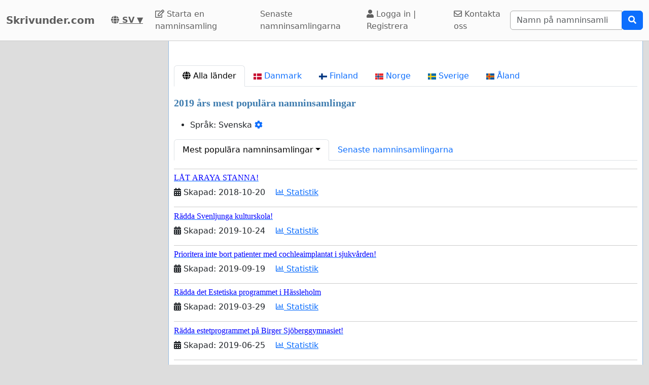

--- FILE ---
content_type: text/html; charset=utf-8
request_url: https://www.google.com/recaptcha/api2/aframe
body_size: 267
content:
<!DOCTYPE HTML><html><head><meta http-equiv="content-type" content="text/html; charset=UTF-8"></head><body><script nonce="qBTMyACv9i0bes8Hh5BBRw">/** Anti-fraud and anti-abuse applications only. See google.com/recaptcha */ try{var clients={'sodar':'https://pagead2.googlesyndication.com/pagead/sodar?'};window.addEventListener("message",function(a){try{if(a.source===window.parent){var b=JSON.parse(a.data);var c=clients[b['id']];if(c){var d=document.createElement('img');d.src=c+b['params']+'&rc='+(localStorage.getItem("rc::a")?sessionStorage.getItem("rc::b"):"");window.document.body.appendChild(d);sessionStorage.setItem("rc::e",parseInt(sessionStorage.getItem("rc::e")||0)+1);localStorage.setItem("rc::h",'1769303095870');}}}catch(b){}});window.parent.postMessage("_grecaptcha_ready", "*");}catch(b){}</script></body></html>

--- FILE ---
content_type: image/svg+xml; charset=utf-8
request_url: https://cdnjs.cloudflare.com/ajax/libs/flag-icon-css/2.9.0/flags/4x3/dk.svg
body_size: -476
content:
﻿<svg xmlns="http://www.w3.org/2000/svg" height="480" width="640" viewBox="0 0 640 480" id="flag-icon-css-dk">
  <path fill="#c60c30" d="M0 0h640.1v480H0z"/>
  <path fill="#fff" d="M205.714 0h68.57v480h-68.57z"/>
  <path fill="#fff" d="M0 205.714h640.1v68.57H0z"/>
</svg>
